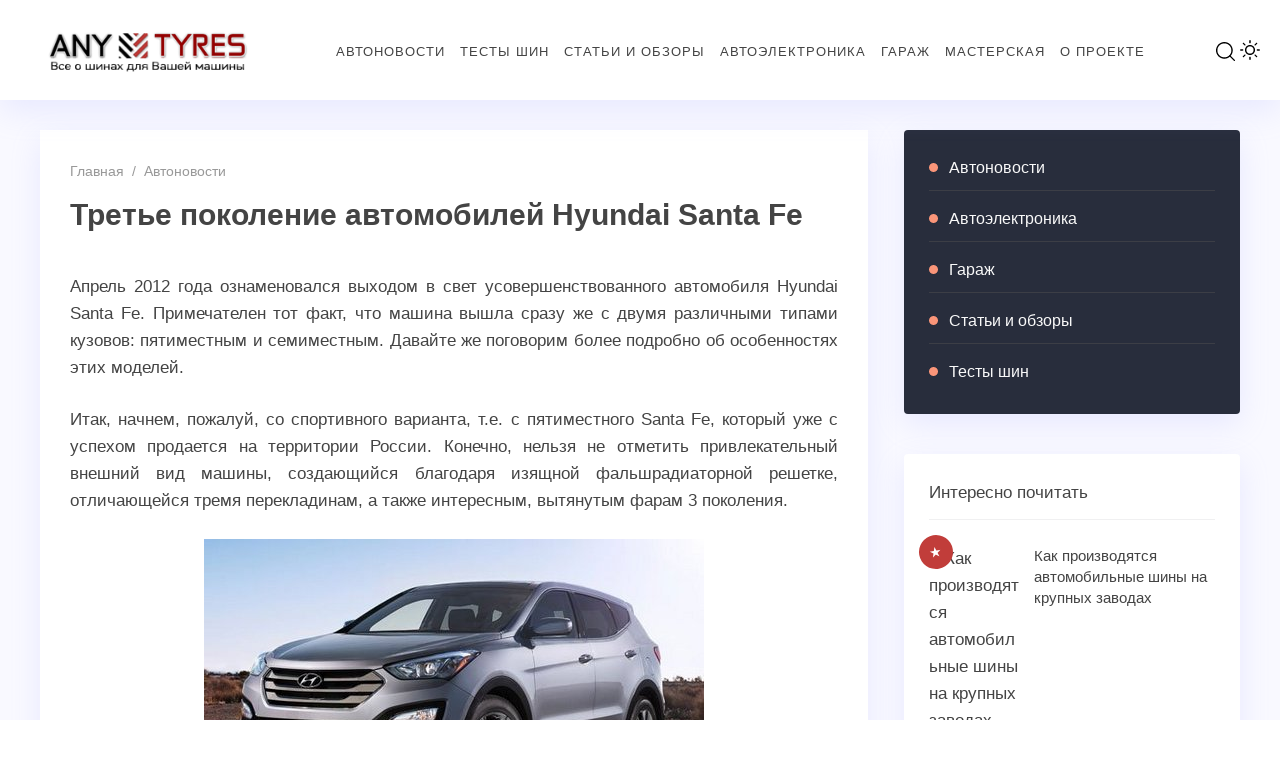

--- FILE ---
content_type: text/html; charset=UTF-8
request_url: https://anytyres.ru/trete-pokolenie-avtomobilej-hyundai-santa-fe/
body_size: 11820
content:
<!doctype html>
<html lang="ru-RU" class="no-js">

<head>
   
   <meta charset="UTF-8">
   <meta name="viewport" content="width=device-width, initial-scale=1">

   <link href="https://anytyres.ru/wp-content/uploads/2023/11/logo_fav.png" rel="icon" type="image/png"><title>Третье поколение автомобилей Hyundai Santa Fe &#8212; Авторезина &#8212; тесты летних и зимних шин</title>
<meta name='robots' content='max-image-preview:large' />

    <style media="screen">
      :root {
        --font-family: "Fira Sans", sans-serif;
        --normal: 400;
        --font-medium: 500;
        --font-bold: 700;
      }

      @font-face {
        font-display: swap;
        font-family: 'Fira Sans';
        font-style: normal;
        font-weight: 400;
        src: url('https://anytyres.ru/wp-content/themes/blogpost-3/files/font/fira-sans-v11-latin_cyrillic-regular.woff2') format('woff2');
      }

      @font-face {
        font-display: swap;
        font-family: 'Fira Sans';
        font-style: normal;
        font-weight: 500;
        src: url('https://anytyres.ru/wp-content/themes/blogpost-3/files/font/fira-sans-v11-latin_cyrillic-500.woff2') format('woff2');
      }

      @font-face {
        font-display: swap;
        font-family: 'Fira Sans';
        font-style: normal;
        font-weight: 700;
        src: url('https://anytyres.ru/wp-content/themes/blogpost-3/files/font/fira-sans-v11-latin_cyrillic-700.woff2') format('woff2');
      }

      #site-wrapper.dark,.dark .menunav ul li ul li ul,.dark .gp-post-tags,.dark table tr:nth-of-type(even), .dark .overlay, .dark .page404-fugure, .dark ul.gp-child-cat-list li a {background:#111111}.dark header,.dark .slider-caption,.dark .gp-recent-posts-widget,.dark .home-bg-section,.dark blockquote,.dark .pagination a.page-numbers,.dark .post-footer,.dark .toggle-comments,.dark .toggle-comments.opened,.dark .nav-box,.dark table tr:nth-of-type(odd),.dark footer,.dark .gp-cat-list-widget li:hover,.dark li.parent-item.opened, .dark .home-cat-item,.dark .gp-entry,.dark #sidebar .widget, .dark .widget-slider-wrap, .dark .gp-single-post,.dark .entry-author,.dark .comments-box,.dark .more-posts_item,.dark .further-reading,.dark .arch-header,.dark .search-header,.dark .gp-post-tags, .dark .gp-custom-content, .dark .popup, .dark .single-thumb {background-color:#222222;box-shadow:none}.dark .gp-post-tags{color:#222222}#site-wrapper.dark, .dark .text-title h1 a,.dark .text-title span a,.dark .menunav li a,.dark .mob-menu li a,.dark .slider-title,.dark .toggle-comments,.dark .nav-box span.post-title a,.dark .more-posts_title a,.dark ul.gp-child-cat-list li a, .dark .block-name,.dark footer, .dark .page404-fugure, .gp-cat-list-widget .widget-title {color:#a3a3a3}#site-wrapper.dark a:hover,.dark .menunav li a:hover, .dark .slider-title:hover{color:#00b096}.dark .post-content ul li:before,.dark .widget ul li:before,.dark .gp-custom-content ul li:before{background:#00b096}.dark .menunav ul li ul,.dark .gp-post-tags a,.dark .gp-recent-posts-widget ul li .medium-thumbnail:after,.dark .gp-featured-posts-widget .small-thumbnail:before,.dark .block-name {background:#000}.logo-title a{width:250px;height:80px;display:block;text-indent:-9999px;background-image:url(https://anytyres.ru/wp-content/uploads/2014/02/logo_anytyres.png);background-repeat:no-repeat; background-size:contain}.logo-title a{background-size:cover}.dark .logo-title a{filter:invert(100%)}.dark img,.dark .home-cat-item-wrapper,.dark #slider li,.dark .specialpost, .dark .about-me-widget:before, .dark .widget-slider-wrap{filter:grayscale(100%)}#site-wrapper {background:#F9F9FF}body {color:#444444}a, .slider-title  {color:#444444}a:hover, .text-title h1 a:hover, .text-title span a:hover, .menunav li a:hover, .slider-title:hover, .comments-box .navigation a:hover, .about-me-widget p a:hover {color:#c13d3a}a.vk-icon:hover,a.fb-icon:hover,a.twi-icon:hover,a.tele-icon:hover,a.ytube-icon:hover, .odnkl-icon:hover,a.whats-icon:hover,a.viber-icon:hover{background:#c13d3a}.text-title h1 a, .text-title span a  {color:#444444}.menunav li a, .menu-item-has-children:before {color:#444444}.menunav ul li ul {background:#e2e2e2}.menunav ul li ul li a, .menunav ul li ul li a:hover, .sub-menu .menu-item-has-children:before {color:#c13d3a}#loginform input[type="submit"], .popup .searchSubmit, .widget_search input[type="submit"], .comment-form input[type="submit"], .wpcf7 input[type="submit"], .mob-searchSubmit, .backtop {background:linear-gradient(var(--direction),#282d3c,#c13d3a)}footer{background:#282d3c; color:#f9f9f9}.footer-col a {color:#f9f9f9}.footer-col .widget-title {border-bottom:1px solid #3c3e46}.gp-featured-posts-widget .small-thumbnail:before, .register-item:before,.loginout-item:before, .pagination .page-numbers.current,.pagination .page-numbers:hover, .pagination .post-page-numbers:hover, .pagination .post-page-numbers.current, .gp-recent-posts-widget ul li .medium-thumbnail:after, table::-webkit-scrollbar-thumb, blockquote, .block-name{background-color:#c13d3a}.overlay { background:#2b2e4a}.mob-menu li a, .mob-menu .theme-switch .switch:after, .mob-menu .gp-login{ color:#ffffff}.post-content ul li:before, .widget ul li:before, .gp-custom-content ul li:before { background:#fa9579}.paged .grid-wrapper {padding-top:120px}.home-cat-grid {margin-top: 30px !important;} .paged main, .paged #sidebar {margin-top:0}.paged .grid-wrapper {padding-top:0}@media only screen and (max-width:1200px){ 
        .home #site-wrapper {padding-top: 0} 
        .home main, .home #sidebar  {margin-top:25px} 
          .gp-custom-content {margin: 20px 0 0 !important;}
        }main {float:left;margin-right:3%}.toggle-comments{width:100%;float:left;text-align:center;font-size:14px;letter-spacing:1px;font-weight:500;cursor:pointer;text-transform:uppercase;padding:16px 0; transition:all 0.3s ease-in; color:#444;position:relative;margin:40px 0 0; background: #fff; box-shadow: 0 10px 30px rgba(164,168,255,.2); border-radius: 4px} .toggle-comments:hover, .toggle-comments.opened:hover {background:#c13d3a; color:#fff}.toggle-comments:before{content:"Открыть обсуждение"}.toggle-comments.opened:before{content:"Cкрыть обсуждение"}.toggle-comments.opened{padding:15px;display:inline-block;margin:30px 0 0}.comments-box.open{height:auto;display:block; margin:40px 0 0;overflow:visible}.comments-box{height:0; display:none; width:100%;float:left; overflow:hidden; padding: 30px 30px 10px; background:#fff;box-shadow: 0 10px 30px rgba(164,168,255,.2); border-radius: 4px}.backtop{right:20px}.credits{margin-top:0px;padding:0 0 25px; border:none}.gp-cat-list-widget { background: #282d3c}.gp-cat-list-widget .widget-title, .gp-cat-list-widget li {border-color: #3c3e46 !important}.about-me-widget:before{background: url(/wp-content/themes/blogpost-3/img/demo/widget-bg.jpg) center center no-repeat;  background-size: cover}    </style>

<style id='wp-img-auto-sizes-contain-inline-css'>
img:is([sizes=auto i],[sizes^="auto," i]){contain-intrinsic-size:3000px 1500px}
/*# sourceURL=wp-img-auto-sizes-contain-inline-css */
</style>
<style id='wp-block-library-inline-css'>
:root{--wp-block-synced-color:#7a00df;--wp-block-synced-color--rgb:122,0,223;--wp-bound-block-color:var(--wp-block-synced-color);--wp-editor-canvas-background:#ddd;--wp-admin-theme-color:#007cba;--wp-admin-theme-color--rgb:0,124,186;--wp-admin-theme-color-darker-10:#006ba1;--wp-admin-theme-color-darker-10--rgb:0,107,160.5;--wp-admin-theme-color-darker-20:#005a87;--wp-admin-theme-color-darker-20--rgb:0,90,135;--wp-admin-border-width-focus:2px}@media (min-resolution:192dpi){:root{--wp-admin-border-width-focus:1.5px}}.wp-element-button{cursor:pointer}:root .has-very-light-gray-background-color{background-color:#eee}:root .has-very-dark-gray-background-color{background-color:#313131}:root .has-very-light-gray-color{color:#eee}:root .has-very-dark-gray-color{color:#313131}:root .has-vivid-green-cyan-to-vivid-cyan-blue-gradient-background{background:linear-gradient(135deg,#00d084,#0693e3)}:root .has-purple-crush-gradient-background{background:linear-gradient(135deg,#34e2e4,#4721fb 50%,#ab1dfe)}:root .has-hazy-dawn-gradient-background{background:linear-gradient(135deg,#faaca8,#dad0ec)}:root .has-subdued-olive-gradient-background{background:linear-gradient(135deg,#fafae1,#67a671)}:root .has-atomic-cream-gradient-background{background:linear-gradient(135deg,#fdd79a,#004a59)}:root .has-nightshade-gradient-background{background:linear-gradient(135deg,#330968,#31cdcf)}:root .has-midnight-gradient-background{background:linear-gradient(135deg,#020381,#2874fc)}:root{--wp--preset--font-size--normal:16px;--wp--preset--font-size--huge:42px}.has-regular-font-size{font-size:1em}.has-larger-font-size{font-size:2.625em}.has-normal-font-size{font-size:var(--wp--preset--font-size--normal)}.has-huge-font-size{font-size:var(--wp--preset--font-size--huge)}.has-text-align-center{text-align:center}.has-text-align-left{text-align:left}.has-text-align-right{text-align:right}.has-fit-text{white-space:nowrap!important}#end-resizable-editor-section{display:none}.aligncenter{clear:both}.items-justified-left{justify-content:flex-start}.items-justified-center{justify-content:center}.items-justified-right{justify-content:flex-end}.items-justified-space-between{justify-content:space-between}.screen-reader-text{border:0;clip-path:inset(50%);height:1px;margin:-1px;overflow:hidden;padding:0;position:absolute;width:1px;word-wrap:normal!important}.screen-reader-text:focus{background-color:#ddd;clip-path:none;color:#444;display:block;font-size:1em;height:auto;left:5px;line-height:normal;padding:15px 23px 14px;text-decoration:none;top:5px;width:auto;z-index:100000}html :where(.has-border-color){border-style:solid}html :where([style*=border-top-color]){border-top-style:solid}html :where([style*=border-right-color]){border-right-style:solid}html :where([style*=border-bottom-color]){border-bottom-style:solid}html :where([style*=border-left-color]){border-left-style:solid}html :where([style*=border-width]){border-style:solid}html :where([style*=border-top-width]){border-top-style:solid}html :where([style*=border-right-width]){border-right-style:solid}html :where([style*=border-bottom-width]){border-bottom-style:solid}html :where([style*=border-left-width]){border-left-style:solid}html :where(img[class*=wp-image-]){height:auto;max-width:100%}:where(figure){margin:0 0 1em}html :where(.is-position-sticky){--wp-admin--admin-bar--position-offset:var(--wp-admin--admin-bar--height,0px)}@media screen and (max-width:600px){html :where(.is-position-sticky){--wp-admin--admin-bar--position-offset:0px}}

/*# sourceURL=wp-block-library-inline-css */
</style><style id='global-styles-inline-css'>
:root{--wp--preset--aspect-ratio--square: 1;--wp--preset--aspect-ratio--4-3: 4/3;--wp--preset--aspect-ratio--3-4: 3/4;--wp--preset--aspect-ratio--3-2: 3/2;--wp--preset--aspect-ratio--2-3: 2/3;--wp--preset--aspect-ratio--16-9: 16/9;--wp--preset--aspect-ratio--9-16: 9/16;--wp--preset--color--black: #000000;--wp--preset--color--cyan-bluish-gray: #abb8c3;--wp--preset--color--white: #ffffff;--wp--preset--color--pale-pink: #f78da7;--wp--preset--color--vivid-red: #cf2e2e;--wp--preset--color--luminous-vivid-orange: #ff6900;--wp--preset--color--luminous-vivid-amber: #fcb900;--wp--preset--color--light-green-cyan: #7bdcb5;--wp--preset--color--vivid-green-cyan: #00d084;--wp--preset--color--pale-cyan-blue: #8ed1fc;--wp--preset--color--vivid-cyan-blue: #0693e3;--wp--preset--color--vivid-purple: #9b51e0;--wp--preset--gradient--vivid-cyan-blue-to-vivid-purple: linear-gradient(135deg,rgb(6,147,227) 0%,rgb(155,81,224) 100%);--wp--preset--gradient--light-green-cyan-to-vivid-green-cyan: linear-gradient(135deg,rgb(122,220,180) 0%,rgb(0,208,130) 100%);--wp--preset--gradient--luminous-vivid-amber-to-luminous-vivid-orange: linear-gradient(135deg,rgb(252,185,0) 0%,rgb(255,105,0) 100%);--wp--preset--gradient--luminous-vivid-orange-to-vivid-red: linear-gradient(135deg,rgb(255,105,0) 0%,rgb(207,46,46) 100%);--wp--preset--gradient--very-light-gray-to-cyan-bluish-gray: linear-gradient(135deg,rgb(238,238,238) 0%,rgb(169,184,195) 100%);--wp--preset--gradient--cool-to-warm-spectrum: linear-gradient(135deg,rgb(74,234,220) 0%,rgb(151,120,209) 20%,rgb(207,42,186) 40%,rgb(238,44,130) 60%,rgb(251,105,98) 80%,rgb(254,248,76) 100%);--wp--preset--gradient--blush-light-purple: linear-gradient(135deg,rgb(255,206,236) 0%,rgb(152,150,240) 100%);--wp--preset--gradient--blush-bordeaux: linear-gradient(135deg,rgb(254,205,165) 0%,rgb(254,45,45) 50%,rgb(107,0,62) 100%);--wp--preset--gradient--luminous-dusk: linear-gradient(135deg,rgb(255,203,112) 0%,rgb(199,81,192) 50%,rgb(65,88,208) 100%);--wp--preset--gradient--pale-ocean: linear-gradient(135deg,rgb(255,245,203) 0%,rgb(182,227,212) 50%,rgb(51,167,181) 100%);--wp--preset--gradient--electric-grass: linear-gradient(135deg,rgb(202,248,128) 0%,rgb(113,206,126) 100%);--wp--preset--gradient--midnight: linear-gradient(135deg,rgb(2,3,129) 0%,rgb(40,116,252) 100%);--wp--preset--font-size--small: 13px;--wp--preset--font-size--medium: 20px;--wp--preset--font-size--large: 36px;--wp--preset--font-size--x-large: 42px;--wp--preset--spacing--20: 0.44rem;--wp--preset--spacing--30: 0.67rem;--wp--preset--spacing--40: 1rem;--wp--preset--spacing--50: 1.5rem;--wp--preset--spacing--60: 2.25rem;--wp--preset--spacing--70: 3.38rem;--wp--preset--spacing--80: 5.06rem;--wp--preset--shadow--natural: 6px 6px 9px rgba(0, 0, 0, 0.2);--wp--preset--shadow--deep: 12px 12px 50px rgba(0, 0, 0, 0.4);--wp--preset--shadow--sharp: 6px 6px 0px rgba(0, 0, 0, 0.2);--wp--preset--shadow--outlined: 6px 6px 0px -3px rgb(255, 255, 255), 6px 6px rgb(0, 0, 0);--wp--preset--shadow--crisp: 6px 6px 0px rgb(0, 0, 0);}:where(.is-layout-flex){gap: 0.5em;}:where(.is-layout-grid){gap: 0.5em;}body .is-layout-flex{display: flex;}.is-layout-flex{flex-wrap: wrap;align-items: center;}.is-layout-flex > :is(*, div){margin: 0;}body .is-layout-grid{display: grid;}.is-layout-grid > :is(*, div){margin: 0;}:where(.wp-block-columns.is-layout-flex){gap: 2em;}:where(.wp-block-columns.is-layout-grid){gap: 2em;}:where(.wp-block-post-template.is-layout-flex){gap: 1.25em;}:where(.wp-block-post-template.is-layout-grid){gap: 1.25em;}.has-black-color{color: var(--wp--preset--color--black) !important;}.has-cyan-bluish-gray-color{color: var(--wp--preset--color--cyan-bluish-gray) !important;}.has-white-color{color: var(--wp--preset--color--white) !important;}.has-pale-pink-color{color: var(--wp--preset--color--pale-pink) !important;}.has-vivid-red-color{color: var(--wp--preset--color--vivid-red) !important;}.has-luminous-vivid-orange-color{color: var(--wp--preset--color--luminous-vivid-orange) !important;}.has-luminous-vivid-amber-color{color: var(--wp--preset--color--luminous-vivid-amber) !important;}.has-light-green-cyan-color{color: var(--wp--preset--color--light-green-cyan) !important;}.has-vivid-green-cyan-color{color: var(--wp--preset--color--vivid-green-cyan) !important;}.has-pale-cyan-blue-color{color: var(--wp--preset--color--pale-cyan-blue) !important;}.has-vivid-cyan-blue-color{color: var(--wp--preset--color--vivid-cyan-blue) !important;}.has-vivid-purple-color{color: var(--wp--preset--color--vivid-purple) !important;}.has-black-background-color{background-color: var(--wp--preset--color--black) !important;}.has-cyan-bluish-gray-background-color{background-color: var(--wp--preset--color--cyan-bluish-gray) !important;}.has-white-background-color{background-color: var(--wp--preset--color--white) !important;}.has-pale-pink-background-color{background-color: var(--wp--preset--color--pale-pink) !important;}.has-vivid-red-background-color{background-color: var(--wp--preset--color--vivid-red) !important;}.has-luminous-vivid-orange-background-color{background-color: var(--wp--preset--color--luminous-vivid-orange) !important;}.has-luminous-vivid-amber-background-color{background-color: var(--wp--preset--color--luminous-vivid-amber) !important;}.has-light-green-cyan-background-color{background-color: var(--wp--preset--color--light-green-cyan) !important;}.has-vivid-green-cyan-background-color{background-color: var(--wp--preset--color--vivid-green-cyan) !important;}.has-pale-cyan-blue-background-color{background-color: var(--wp--preset--color--pale-cyan-blue) !important;}.has-vivid-cyan-blue-background-color{background-color: var(--wp--preset--color--vivid-cyan-blue) !important;}.has-vivid-purple-background-color{background-color: var(--wp--preset--color--vivid-purple) !important;}.has-black-border-color{border-color: var(--wp--preset--color--black) !important;}.has-cyan-bluish-gray-border-color{border-color: var(--wp--preset--color--cyan-bluish-gray) !important;}.has-white-border-color{border-color: var(--wp--preset--color--white) !important;}.has-pale-pink-border-color{border-color: var(--wp--preset--color--pale-pink) !important;}.has-vivid-red-border-color{border-color: var(--wp--preset--color--vivid-red) !important;}.has-luminous-vivid-orange-border-color{border-color: var(--wp--preset--color--luminous-vivid-orange) !important;}.has-luminous-vivid-amber-border-color{border-color: var(--wp--preset--color--luminous-vivid-amber) !important;}.has-light-green-cyan-border-color{border-color: var(--wp--preset--color--light-green-cyan) !important;}.has-vivid-green-cyan-border-color{border-color: var(--wp--preset--color--vivid-green-cyan) !important;}.has-pale-cyan-blue-border-color{border-color: var(--wp--preset--color--pale-cyan-blue) !important;}.has-vivid-cyan-blue-border-color{border-color: var(--wp--preset--color--vivid-cyan-blue) !important;}.has-vivid-purple-border-color{border-color: var(--wp--preset--color--vivid-purple) !important;}.has-vivid-cyan-blue-to-vivid-purple-gradient-background{background: var(--wp--preset--gradient--vivid-cyan-blue-to-vivid-purple) !important;}.has-light-green-cyan-to-vivid-green-cyan-gradient-background{background: var(--wp--preset--gradient--light-green-cyan-to-vivid-green-cyan) !important;}.has-luminous-vivid-amber-to-luminous-vivid-orange-gradient-background{background: var(--wp--preset--gradient--luminous-vivid-amber-to-luminous-vivid-orange) !important;}.has-luminous-vivid-orange-to-vivid-red-gradient-background{background: var(--wp--preset--gradient--luminous-vivid-orange-to-vivid-red) !important;}.has-very-light-gray-to-cyan-bluish-gray-gradient-background{background: var(--wp--preset--gradient--very-light-gray-to-cyan-bluish-gray) !important;}.has-cool-to-warm-spectrum-gradient-background{background: var(--wp--preset--gradient--cool-to-warm-spectrum) !important;}.has-blush-light-purple-gradient-background{background: var(--wp--preset--gradient--blush-light-purple) !important;}.has-blush-bordeaux-gradient-background{background: var(--wp--preset--gradient--blush-bordeaux) !important;}.has-luminous-dusk-gradient-background{background: var(--wp--preset--gradient--luminous-dusk) !important;}.has-pale-ocean-gradient-background{background: var(--wp--preset--gradient--pale-ocean) !important;}.has-electric-grass-gradient-background{background: var(--wp--preset--gradient--electric-grass) !important;}.has-midnight-gradient-background{background: var(--wp--preset--gradient--midnight) !important;}.has-small-font-size{font-size: var(--wp--preset--font-size--small) !important;}.has-medium-font-size{font-size: var(--wp--preset--font-size--medium) !important;}.has-large-font-size{font-size: var(--wp--preset--font-size--large) !important;}.has-x-large-font-size{font-size: var(--wp--preset--font-size--x-large) !important;}
/*# sourceURL=global-styles-inline-css */
</style>

<style id='classic-theme-styles-inline-css'>
/*! This file is auto-generated */
.wp-block-button__link{color:#fff;background-color:#32373c;border-radius:9999px;box-shadow:none;text-decoration:none;padding:calc(.667em + 2px) calc(1.333em + 2px);font-size:1.125em}.wp-block-file__button{background:#32373c;color:#fff;text-decoration:none}
/*# sourceURL=/wp-includes/css/classic-themes.min.css */
</style>
<link rel='stylesheet' id='parent-style-css' href='https://anytyres.ru/wp-content/themes/blogpost-3/style.css?ver=6.9' media='all' />
<link rel='stylesheet' id='theme-style-css' href='https://anytyres.ru/wp-content/themes/blogpost-3-child-theme/style.css?ver=6.9' media='all' />
<script src="https://anytyres.ru/wp-includes/js/jquery/jquery.min.js?ver=3.7.1" id="jquery-core-js"></script>
<script src="https://anytyres.ru/wp-includes/js/jquery/jquery-migrate.min.js?ver=3.4.1" id="jquery-migrate-js"></script>
<link rel="canonical" href="https://anytyres.ru/trete-pokolenie-avtomobilej-hyundai-santa-fe/" />
			<link rel="preload" as="font" type="font/woff2" href="https://anytyres.ru/wp-content/themes/blogpost-3/files/font/fira-sans-v11-latin_cyrillic-regular.woff2" crossorigin>
			<link rel="preload" as="font" type="font/woff2" href="https://anytyres.ru/wp-content/themes/blogpost-3/files/font/fira-sans-v11-latin_cyrillic-500.woff2" crossorigin>
			<link rel="preload" as="font" type="font/woff2" href="https://anytyres.ru/wp-content/themes/blogpost-3/files/font/fira-sans-v11-latin_cyrillic-700.woff2" crossorigin>
			<link rel="preload" as="image" href="https://anytyres.ru/wp-content/uploads/2013/02/santa-fe-new.jpg" /></head>

<body class="wp-singular post-template-default single single-post postid-3207 single-format-standard wp-embed-responsive wp-theme-blogpost-3 wp-child-theme-blogpost-3-child-theme body" itemscope itemtype="http://schema.org/WebPage">
   
   <div id="site-wrapper">
      <div class="wrap">
         <header class="gp-clearfix" itemscope itemtype="http://schema.org/WPHeader">
            <div class="header-flex-port">
               <div class="site-title logo-title"><span itemprop="name"><a href="https://anytyres.ru/">Авторезина - тесты летних и зимних шин</a></span></div><!-- end site-title logo-title --><nav id="menu" class="menunav gp-clearfix" itemscope itemtype="http://www.schema.org/SiteNavigationElement"><ul id="menu-main_menu" class="top-menu"><li id="menu-item-6210" class="menu-item menu-item-type-taxonomy menu-item-object-category current-post-ancestor current-menu-parent current-post-parent menu-item-6210"><a href="https://anytyres.ru/category/autonews/" itemprop="url"><span itemprop="name">Автоновости</span></a></li>
<li id="menu-item-3807" class="menu-item menu-item-type-taxonomy menu-item-object-category menu-item-3807"><a href="https://anytyres.ru/category/tyretest/" itemprop="url"><span itemprop="name">Тесты шин</span></a></li>
<li id="menu-item-3805" class="menu-item menu-item-type-taxonomy menu-item-object-category menu-item-3805"><a href="https://anytyres.ru/category/articles/" itemprop="url"><span itemprop="name">Статьи и обзоры</span></a></li>
<li id="menu-item-3804" class="menu-item menu-item-type-taxonomy menu-item-object-category menu-item-3804"><a href="https://anytyres.ru/category/autoelectronics/" itemprop="url"><span itemprop="name">Автоэлектроника</span></a></li>
<li id="menu-item-3806" class="menu-item menu-item-type-taxonomy menu-item-object-category menu-item-3806"><a href="https://anytyres.ru/category/garage/" itemprop="url"><span itemprop="name">Гараж</span></a></li>
<li id="menu-item-3809" class="menu-item menu-item-type-taxonomy menu-item-object-category menu-item-3809"><a href="https://anytyres.ru/category/garage/workshop/" itemprop="url"><span itemprop="name">Мастерская</span></a></li>
<li id="menu-item-3810" class="menu-item menu-item-type-post_type menu-item-object-page menu-item-3810"><a href="https://anytyres.ru/about/" itemprop="url"><span itemprop="name">О проекте</span></a></li>
</ul></nav><!-- end menunav -->               <div class="site-header__btns">
                  <div class="search-site open_modal" rel="popup1">
                     <span class="search-site-btn"></span>
                  </div>

                  <div class="theme-switch">
<label class="switch"><input type="checkbox" class="gp-checkbox"></label>
</div>               </div><!-- end site-header__btns -->
               <div class="open_mob"><button class="hamburger hamburger--spin" type="button" aria-label="Открыть мобильное меню">
<span class="hamburger-box"><span class="hamburger-inner"></span></span> 
</button></div>            </div> <!-- end header-flex-port -->
         </header> <!-- end header -->
         
<div class="gp-container post-container gp-clearfix">
  <div class="port gp-clearfix">

    <main>
        <article id="post-3207" class="gp-single-post post-3207 post type-post status-publish format-standard has-post-thumbnail hentry category-autonews tag-avtomobili" itemscope itemtype="http://schema.org/Article">

          <div class="post-header">

            <div class="breadcrumbs" itemscope itemtype="http://schema.org/BreadcrumbList"><span itemprop="itemListElement" itemscope itemtype="http://schema.org/ListItem"><a class="breadcrumbs__link" href="https://anytyres.ru/" itemprop="item"><span itemprop="name">Главная</span></a><meta itemprop="position" content="1" /></span><span class="breadcrumbs__separator">&nbsp; / &nbsp;</span><span itemprop="itemListElement" itemscope itemtype="http://schema.org/ListItem"><a class="breadcrumbs__link" href="https://anytyres.ru/category/autonews/" itemprop="item"><span itemprop="name">Автоновости</span></a><meta itemprop="position" content="2" /></span></div><!-- end breadcrumbs --><div class="gp-clearfix"></div>
            <h1 class="post-title" itemprop="headline">Третье поколение автомобилей Hyundai Santa Fe</h1>

            
            
          </div> <!-- end post header -->

          <div class="post-content" itemprop="articleBody">
            <p style="text-align: justify;">Апрель 2012 года ознаменовался выходом в свет усовершенствованного автомобиля Hyundai Santa Fe. Примечателен тот факт, что машина вышла сразу же с двумя различными типами кузовов: пятиместным и семиместным. Давайте же поговорим более подробно об особенностях этих моделей.</p>
<p style="text-align: justify;">Итак, начнем, пожалуй, со спортивного варианта, т.е. с пятиместного Santa Fe, который уже с успехом продается на территории России. Конечно, нельзя не отметить привлекательный внешний вид машины, создающийся благодаря изящной фальшрадиаторной решетке, отличающейся тремя перекладинам, а также интересным, вытянутым фарам 3 поколения.</p>
<p style="text-align: center;"><a href="https://anytyres.ru/wp-content/uploads/2013/02/santa-fe-new.jpg"><img fetchpriority="high" decoding="async" itemprop="image" class="aligncenter size-full wp-image-3208" title="Hyundai Santa Fe" src="https://anytyres.ru/wp-content/uploads/2013/02/santa-fe-new.jpg" alt="Hyundai Santa Fe" width="500" height="269" srcset="https://anytyres.ru/wp-content/uploads/2013/02/santa-fe-new.jpg 500w, https://anytyres.ru/wp-content/uploads/2013/02/santa-fe-new-300x161.jpg 300w" sizes="(max-width: 500px) 100vw, 500px" /></a></p>
<p style="text-align: justify;">Бампер защищен надежной накладкой, выполненной из черного пластика. Если говорить о размерах спортивного автомобиля Хендай Санта Фе, то можно сказать, что он стал длиннее своего предшественника на 30 мм, кроме того, машина стала немного уже, на 10 мм. Однако размеры колесной базы у Санта Фе третьего поколения остались такими же, как и у машины второго поколения.</p>
<p style="text-align: justify;">Семиместный Hyundai Santa Fe отличается более внушительными размерами, изменения коснулись длины машины, она стала 4905 мм, ее ширины, которая теперь составляет 1885 мм, колесная база равна же 2799 мм. Радиаторная решетка данной модели несколько крупнее, чем на спортивной машине, кроме того, иной вид у бампера и противотуманных фар.</p>
<p style="text-align: justify;">Если говорить о внутреннем экстерьере автомобиля, то нужно сказать, что он, главным образом, зависит от количества посадочных мест. Существенная разница заключается в наличии третьего ряда кресел, а также вместительного багажного отделения, который, само собой, присутствует в семиместной модели.</p>
<p style="text-align: justify;">Рулевая колонка автомобилей Санта Фе регулируется по высоте и глубине. Приятным дополнением окажется и 4,2 дюймовый бортовой компьютер. В центре консоли расположен 7 дюймовый экран, именно на него выводится вся полезная информация.</p>
<p style="text-align: justify;">Отметим, что на российском рынке данные автомобили доступны с двумя типами двигателей. Бензиновым, объем которого составляет 2,4 литра, а мощность 175 л.с. Автомобили с бензиновым двигателем могут комплектоваться либо 6 ступенчатой коробкой передач механика, либо 6 ступенчатая коробка-автомат. Объем дизельного двигателя составляет 2,2 литра, мощность же при этом достигает 197 л.с. Дизельные модели комплектуются только 6 ступенчатой АКПП.</p>
<p style="text-align: justify;">&#171;По материалам сайта www.hyundai-sim.ru&#187;</p>
<div class="microdata" style="display: none;">
<meta itemprop="headline" content="Третье поколение автомобилей Hyundai Santa Fe">
<div itemprop="author" itemscope itemtype="http://schema.org/Person">
    <meta itemprop="name" content="admin" />
    <link itemprop="url" href="https://anytyres.ru" />
    <meta itemprop="telephone" content="">
    <meta itemprop="address" content="">
</div>
<meta itemprop="datePublished" content="2013-02-25T14:01:16+03:00" />
<meta itemprop="dateModified" content="2022-03-12T16:28:41+03:00" />
<link itemscope itemprop="mainEntityOfPage" itemtype="https://schema.org/WebPage" href="https://anytyres.ru/trete-pokolenie-avtomobilej-hyundai-santa-fe/">
<meta itemprop="image" content=" https://anytyres.ru/wp-content/uploads/2013/02/santa-fe-new.jpg"></div>          </div><!-- end post-content -->

          
          <div class="post-footer">

             
<div class="gp-share-btns">
<em>Поделиться в соц. сетях и сервисах:</em>
<!--noindex-->
<ul class="svg-social-icons">
<li><a class="whats-icon gp-icon" href="https://api.whatsapp.com/send?text=%D0%A2%D1%80%D0%B5%D1%82%D1%8C%D0%B5%20%D0%BF%D0%BE%D0%BA%D0%BE%D0%BB%D0%B5%D0%BD%D0%B8%D0%B5%20%D0%B0%D0%B2%D1%82%D0%BE%D0%BC%D0%BE%D0%B1%D0%B8%D0%BB%D0%B5%D0%B9%20Hyundai%20Santa%20Fe%20https://anytyres.ru/trete-pokolenie-avtomobilej-hyundai-santa-fe/&amp;utm_source=share" rel="nofollow noopener" target="_blank" title="Поделиться в WhatsApp">WhatsApp</a></li><li><a class="vk-icon gp-icon" href="https://vk.com/share.php?url=https://anytyres.ru/trete-pokolenie-avtomobilej-hyundai-santa-fe/&amp;title=%D0%A2%D1%80%D0%B5%D1%82%D1%8C%D0%B5%20%D0%BF%D0%BE%D0%BA%D0%BE%D0%BB%D0%B5%D0%BD%D0%B8%D0%B5%20%D0%B0%D0%B2%D1%82%D0%BE%D0%BC%D0%BE%D0%B1%D0%B8%D0%BB%D0%B5%D0%B9%20Hyundai%20Santa%20Fe&amp;image=https://anytyres.ru/wp-content/uploads/2013/02/santa-fe-new.jpg&amp;utm_source=share" rel="nofollow noopener" target="_blank" title="Поделиться ВКонтакте">ВКонтакте</a></li><li><a class="tele-icon gp-icon" href="https://t.me/share/url?url=https://anytyres.ru/trete-pokolenie-avtomobilej-hyundai-santa-fe/&amp;text=%D0%A2%D1%80%D0%B5%D1%82%D1%8C%D0%B5%20%D0%BF%D0%BE%D0%BA%D0%BE%D0%BB%D0%B5%D0%BD%D0%B8%D0%B5%20%D0%B0%D0%B2%D1%82%D0%BE%D0%BC%D0%BE%D0%B1%D0%B8%D0%BB%D0%B5%D0%B9%20Hyundai%20Santa%20Fe&amp;utm_source=share" rel="nofollow noopener" target="_blank" title="Поделиться в Telegram">Telegram</a></li><li><a class="odnkl-icon gp-icon" href="https://connect.ok.ru/offer?url=https://anytyres.ru/trete-pokolenie-avtomobilej-hyundai-santa-fe/&amp;title=%D0%A2%D1%80%D0%B5%D1%82%D1%8C%D0%B5%20%D0%BF%D0%BE%D0%BA%D0%BE%D0%BB%D0%B5%D0%BD%D0%B8%D0%B5%20%D0%B0%D0%B2%D1%82%D0%BE%D0%BC%D0%BE%D0%B1%D0%B8%D0%BB%D0%B5%D0%B9%20Hyundai%20Santa%20Fe&amp;imageUrl=https://anytyres.ru/wp-content/uploads/2013/02/santa-fe-new.jpg&amp;utm_source=share" rel="nofollow noopener" target="_blank" title="Поделиться в Одноклассниках">Одноклассники</a></li></ul>
<!--/noindex-->
</div> <!-- end gp-share-btns  -->
          </div> <!-- end post-footer -->
        </article><!-- end article -->

    
<div class="post-navigation gp-clearfix">
 
<div class="nav-box nav-box-prev">
<div class="nav-box-img">  <em>Предыдущая запись</em>
 
<figure class="medium-thumbnail"><a href="https://anytyres.ru/mirovoj-shinnyj-brend-michelin/"><img src="https://anytyres.ru/wp-content/uploads/2013/02/michelin_logo-342x200.gif" alt="Мировой шинный бренд – Michelin" width="342" height="200"></a></figure> 
</div><!-- end  nav-box-img-->
 
<div class="nav-box-inner">
<span class="post-title"><a href="https://anytyres.ru/mirovoj-shinnyj-brend-michelin/">Мировой шинный бренд – Michelin</a></span>
</div><!-- end nav-box inner  -->
 
</div><!-- end  nav-box-prev-->


 
<div class="nav-box nav-box-next">
<div class="nav-box-img">
<em>Следующая запись</em>
<figure class="medium-thumbnail"><a href="https://anytyres.ru/sovremennye-texnologii-sxod-razval-3d/"><img src="https://anytyres.ru/wp-content/uploads/2013/02/vector-342x200.jpg" alt="Современные технологии: сход развал 3d" width="342" height="200"></a></figure></div><!-- end nav-box-img-->
 
<div class="nav-box-inner">
<span class="post-title"><a href="https://anytyres.ru/sovremennye-texnologii-sxod-razval-3d/">Современные технологии: сход развал 3d</a></span>
</div><!-- end nav-box inner  -->

</div><!-- end  nav-box-next-->
 

</div><!-- end // post-navigation--><div class="more-posts gp-clearfix">
<span class="more-posts_block-title">Ещё публикации из этой рубрики:</span> 
    <div class="more-posts_wrapper">
        
         
        <div class="more-posts_item gp-clearfix">
        <figure class="small-thumbnail"><a href="https://anytyres.ru/fobo-sistema-kontrolya-davleniya-v-avtoshinax/"><img data-src="https://anytyres.ru/wp-content/uploads/2015/11/Fobo14-90x90.jpg" alt="FOBO &#8212; система контроля давления в автошинах" width="90" height="90"></a></figure>        <span class="more-posts_title"><a href="https://anytyres.ru/fobo-sistema-kontrolya-davleniya-v-avtoshinax/" rel="bookmark" itemprop="url">FOBO &#8212; система контроля давления в автошинах</a></span>
        </div> <!-- end more-posts_item -->
            
         
        <div class="more-posts_item gp-clearfix">
        <figure class="small-thumbnail"><a href="https://anytyres.ru/kak-otkryt-magazin-avtozapchastej/"><img data-src="https://anytyres.ru/wp-content/uploads/2014/03/2014-03-14_165501-90x90.jpg" alt="Как открыть магазин автозапчастей?" width="90" height="90"></a></figure>        <span class="more-posts_title"><a href="https://anytyres.ru/kak-otkryt-magazin-avtozapchastej/" rel="bookmark" itemprop="url">Как открыть магазин автозапчастей?</a></span>
        </div> <!-- end more-posts_item -->
            
         
        <div class="more-posts_item gp-clearfix">
        <figure class="small-thumbnail"><a href="https://anytyres.ru/gruzovaya-texnika-avtomobil-samosval/"><img data-src="https://anytyres.ru/wp-content/uploads/2013/12/maz-90x90.jpg" alt="Грузовая техника: автомобиль-самосвал" width="90" height="90"></a></figure>        <span class="more-posts_title"><a href="https://anytyres.ru/gruzovaya-texnika-avtomobil-samosval/" rel="bookmark" itemprop="url">Грузовая техника: автомобиль-самосвал</a></span>
        </div> <!-- end more-posts_item -->
            
         
        <div class="more-posts_item gp-clearfix">
        <figure class="small-thumbnail"><a href="https://anytyres.ru/novye-dostupnye-shiny-iz-kitaya-aoteli/"><img data-src="https://anytyres.ru/wp-content/uploads/2013/07/aoteli-90x90.jpg" alt="Новые доступные шины из Китая &#8212; AOTELI" width="90" height="90"></a></figure>        <span class="more-posts_title"><a href="https://anytyres.ru/novye-dostupnye-shiny-iz-kitaya-aoteli/" rel="bookmark" itemprop="url">Новые доступные шины из Китая &#8212; AOTELI</a></span>
        </div> <!-- end more-posts_item -->
            
         
        <div class="more-posts_item gp-clearfix">
        <figure class="small-thumbnail"><a href="https://anytyres.ru/kanadskaja-kompanija-razrabotala-shiny-kotorye-ne-bojatsja-prokola/"><img data-src="https://anytyres.ru/wp-content/uploads/2013/04/tyre_sot-90x90.jpg" alt="Канадская компания разработала шины, которые не боятся прокола" width="90" height="90"></a></figure>        <span class="more-posts_title"><a href="https://anytyres.ru/kanadskaja-kompanija-razrabotala-shiny-kotorye-ne-bojatsja-prokola/" rel="bookmark" itemprop="url">Канадская компания разработала шины, которые не боятся прокола</a></span>
        </div> <!-- end more-posts_item -->
            
         
        <div class="more-posts_item gp-clearfix">
        <figure class="small-thumbnail"><a href="https://anytyres.ru/novye-shiny-ot-westlake/"><img data-src="https://anytyres.ru/wp-content/uploads/2013/04/wl-90x90.jpg" alt="Новые шины от Westlake" width="90" height="90"></a></figure>        <span class="more-posts_title"><a href="https://anytyres.ru/novye-shiny-ot-westlake/" rel="bookmark" itemprop="url">Новые шины от Westlake</a></span>
        </div> <!-- end more-posts_item -->
            
        
    </div><!-- end more posts_wrapper -->
</div><!-- end more posts -->
    </main>

    <aside id="sidebar" itemscope  itemtype="http://schema.org/WPSideBar">

<div class="widget  gp-cat-list-widget gp-clearfix">
<ul class="gp-cat-list">
	<li class="cat-item cat-item-4"><a href="https://anytyres.ru/category/autonews/">Автоновости</a>
<ul class='children'>
	<li class="cat-item cat-item-232"><a href="https://anytyres.ru/category/autonews/company-news/">Новости компаний</a>
</li>
</ul>
</li>
	<li class="cat-item cat-item-176"><a href="https://anytyres.ru/category/autoelectronics/">Автоэлектроника</a>
</li>
	<li class="cat-item cat-item-630"><a href="https://anytyres.ru/category/garage/">Гараж</a>
<ul class='children'>
	<li class="cat-item cat-item-177"><a href="https://anytyres.ru/category/garage/workshop/">Мастерская</a>
</li>
</ul>
</li>
	<li class="cat-item cat-item-5"><a href="https://anytyres.ru/category/articles/">Статьи и обзоры</a>
</li>
	<li class="cat-item cat-item-3"><a href="https://anytyres.ru/category/tyretest/">Тесты шин</a>
</li>
</ul>
</div><!-- end  widget -->

<div class="widget  gp-featured-posts-widget gp-clearfix">
<div class="widget-title"><span>Интересно почитать</span></div>
<ul class="featured-list">


<li>
<figure class="small-thumbnail"><a href="https://anytyres.ru/kak-proizvodyatsya-avtomobilnye-shiny-na-krupnyx-zavodax/"><img data-src="https://anytyres.ru/wp-content/uploads/2016/03/auto-92129_960-90x90.jpg" alt="Как производятся автомобильные шины на крупных заводах" width="90" height="90"></a></figure>
<span itemprop="headline"><a href="https://anytyres.ru/kak-proizvodyatsya-avtomobilnye-shiny-na-krupnyx-zavodax/" rel="bookmark">Как производятся автомобильные шины на крупных заводах</a></span>
</li>

<li>
<figure class="small-thumbnail"><a href="https://anytyres.ru/obzor-chasov-navigatora-garmin-epix/"><img data-src="https://anytyres.ru/wp-content/uploads/2016/01/epix-04-90x90.jpg" alt="Обзор часов-навигатора Garmin Epix" width="90" height="90"></a></figure>
<span itemprop="headline"><a href="https://anytyres.ru/obzor-chasov-navigatora-garmin-epix/" rel="bookmark">Обзор часов-навигатора Garmin Epix</a></span>
</li>

<li>
<figure class="small-thumbnail"><a href="https://anytyres.ru/nedorogie-shiny-dlya-vnedorozhnikov-2015/"><img data-src="https://anytyres.ru/wp-content/uploads/2016/01/land-rover-89210_960_720s5-90x90.jpg" alt="Недорогие шины для внедорожников 2015" width="90" height="90"></a></figure>
<span itemprop="headline"><a href="https://anytyres.ru/nedorogie-shiny-dlya-vnedorozhnikov-2015/" rel="bookmark">Недорогие шины для внедорожников 2015</a></span>
</li>

<li>
<figure class="small-thumbnail"><a href="https://anytyres.ru/samye-dolgovechnye-shiny/"><img data-src="https://anytyres.ru/wp-content/uploads/2015/12/winter-tires-1011442_960_720-90x90.jpg" alt="Самые долговечные шины" width="90" height="90"></a></figure>
<span itemprop="headline"><a href="https://anytyres.ru/samye-dolgovechnye-shiny/" rel="bookmark">Самые долговечные шины</a></span>
</li>

<li>
<figure class="small-thumbnail"><a href="https://anytyres.ru/dva-v-odnom-obzor-garmin-nuvicam-lmt-rus/"><img data-src="https://anytyres.ru/wp-content/uploads/2015/11/Garmin_NuviCam-06-90x90.jpg" alt="Два в одном &#8212; обзор Garmin NuviCam LMT Rus" width="90" height="90"></a></figure>
<span itemprop="headline"><a href="https://anytyres.ru/dva-v-odnom-obzor-garmin-nuvicam-lmt-rus/" rel="bookmark">Два в одном &#8212; обзор Garmin NuviCam LMT Rus</a></span>
</li>
</ul>
</div><!-- end  widget -->
</aside><!-- end sidebar-->
  </div><!-- end port -->
</div><!-- end gp container -->

</div><!-- end wrap-->
<div class="footer-port">
  <footer class="gp-clearfix" itemscope itemtype="http://schema.org/WPFooter">

    <div class="flex-port no-margin">

      
      <div class="credits">
        &copy; <span itemprop="copyrightYear">2026</span>
        <span itemprop="name">Авторезина &#8212; тесты летних и зимних шин</span>&nbsp; &middot; &nbsp;<span itemprop="description">
          
        </span>

        <div class="footer-text">
          <p><span style="color: #ffffff;"><a style="color: #ffffff;" href="/politika-konfidencialnosti/">Политика конфиденциальности</a></span></p>
        </div> <!-- end footer-text -->

        
        <div class="anycode"><span>
            </span>
        </div>

      </div><!-- end credits -->
    </div><!-- end flex port -->

  </footer><!-- end footer -->
</div><!-- end  port -->

<button class="backtop" title="Вверх"></button>

<div class="mob-menu"><div class="mob-menu__btns"><div class="theme-switch">
<label class="switch"><input type="checkbox" class="gp-checkbox"></label>
</div></div><div class="menu-main_menu-container"><ul id="menu-main_menu-1" class="top-mob-menu"><li class="menu-item menu-item-type-taxonomy menu-item-object-category current-post-ancestor current-menu-parent current-post-parent menu-item-6210"><a href="https://anytyres.ru/category/autonews/" itemprop="url">Автоновости</a></li>
<li class="menu-item menu-item-type-taxonomy menu-item-object-category menu-item-3807"><a href="https://anytyres.ru/category/tyretest/" itemprop="url">Тесты шин</a></li>
<li class="menu-item menu-item-type-taxonomy menu-item-object-category menu-item-3805"><a href="https://anytyres.ru/category/articles/" itemprop="url">Статьи и обзоры</a></li>
<li class="menu-item menu-item-type-taxonomy menu-item-object-category menu-item-3804"><a href="https://anytyres.ru/category/autoelectronics/" itemprop="url">Автоэлектроника</a></li>
<li class="menu-item menu-item-type-taxonomy menu-item-object-category menu-item-3806"><a href="https://anytyres.ru/category/garage/" itemprop="url">Гараж</a></li>
<li class="menu-item menu-item-type-taxonomy menu-item-object-category menu-item-3809"><a href="https://anytyres.ru/category/garage/workshop/" itemprop="url">Мастерская</a></li>
<li class="menu-item menu-item-type-post_type menu-item-object-page menu-item-3810"><a href="https://anytyres.ru/about/" itemprop="url">О проекте</a></li>
</ul></div><div class="mob-search-wrapper">
		<form method="get" class="searchform" action="https://anytyres.ru">
		<input type="text" class="mob-search-field" placeholder="Что будем искать?" value=" " name="s">
		<input type="submit" class="mob-searchSubmit" value="Найти" />
		</form></div></div><div class="popup" id="popup1">

	  
 <span class="pop-title">Что будем искать? </span>
<form role="search" method="get" id="search-form" action="https://anytyres.ru/">
			<input type="text" id ="gp-form" class="s" name="s"  value="">
			<input type="submit" class="searchSubmit" value="Найти" />
			</form>
<p>Например, <span class="gp-inp-text">Шины для ...</span></p>
<button class="close" aria-label="Закрыть поиск"></button>
</div><!-- end popup 1 -->
<div class="overlay"></div>
<div class="overlay_popup"></div>


<script type="speculationrules">
{"prefetch":[{"source":"document","where":{"and":[{"href_matches":"/*"},{"not":{"href_matches":["/wp-*.php","/wp-admin/*","/wp-content/uploads/*","/wp-content/*","/wp-content/plugins/*","/wp-content/themes/blogpost-3-child-theme/*","/wp-content/themes/blogpost-3/*","/*\\?(.+)"]}},{"not":{"selector_matches":"a[rel~=\"nofollow\"]"}},{"not":{"selector_matches":".no-prefetch, .no-prefetch a"}}]},"eagerness":"conservative"}]}
</script>

<script>function gotoal(link){window.open(link.replace("_","https://"));}</script>
<script id="wp-postviews-cache-js-extra">
var viewsCacheL10n = {"admin_ajax_url":"https://anytyres.ru/wp-admin/admin-ajax.php","nonce":"ddfc674c8f","post_id":"3207"};
//# sourceURL=wp-postviews-cache-js-extra
</script>
<script src="https://anytyres.ru/wp-content/plugins/wp-postviews/postviews-cache.js?ver=1.78" id="wp-postviews-cache-js"></script>
<script src="https://anytyres.ru/wp-content/themes/blogpost-3/scripts/dark.js?ver=6.9" id="dark-js" async></script>
<script src="https://anytyres.ru/wp-content/themes/blogpost-3/scripts/custom.js?ver=6.9" id="custom-js" async></script>
<script src="https://anytyres.ru/wp-includes/js/comment-reply.min.js?ver=6.9" id="comment-reply-js" async data-wp-strategy="async" fetchpriority="low"></script>

    <script>
      /* <![CDATA[ */
      jQuery(document).ready(function($) {
        $('.toggle-comments').on('click', function() {
          $('.comments-box').toggleClass('open');
          $(this).toggleClass('opened');
          return false;
        });
      });
      /* ]]> */
    </script>

<script>
  /* <![CDATA[ */
  jQuery(document).ready(function($) {
    $('.gp-inp-text').on('click', function() {
      $('#gp-form').val('Шины для ...');
    });
  });
  /* ]]> */
</script>


</div><!-- end site wrapper -->

</body>

</html>
<!-- Dynamic page generated in 0.103 seconds. -->
<!-- Cached page generated by WP-Super-Cache on 2026-01-25 04:16:59 -->

<!-- super cache -->